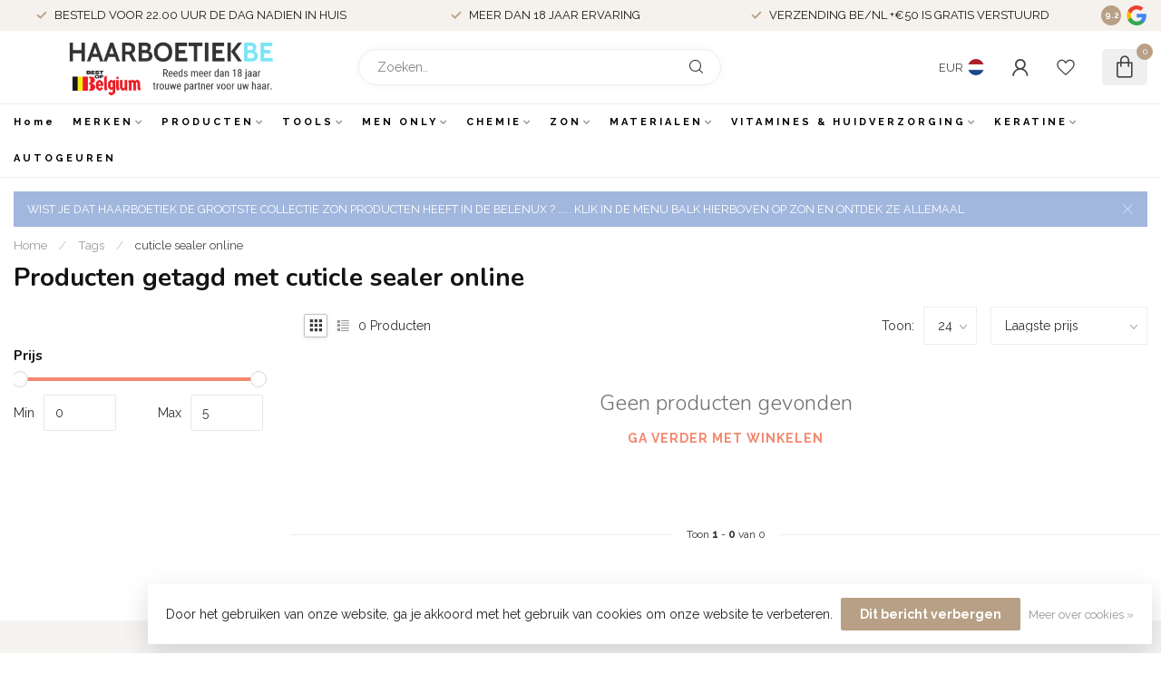

--- FILE ---
content_type: text/javascript;charset=utf-8
request_url: https://www.haarboetiek.be/nl/services/stats/pageview.js
body_size: -411
content:
// SEOshop 01-02-2026 06:55:37